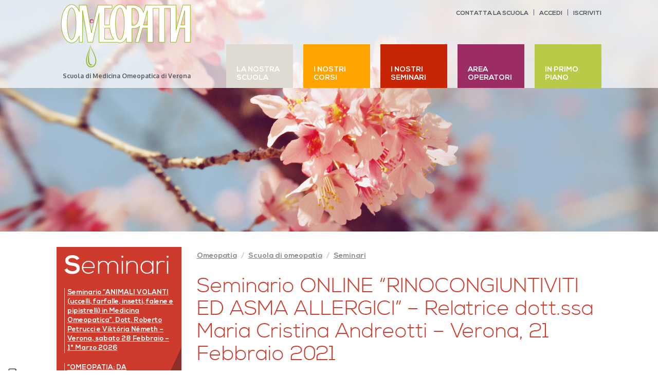

--- FILE ---
content_type: text/html; charset=UTF-8
request_url: https://omeopatia.org/seminario/seminario-rinocongiuntiviti-ed-asma-allergici-relatrice-dott-ssa-maria-cristina-andreotti-verona-21-febbraio-2021/
body_size: 9000
content:
<!DOCTYPE html>
<html dir="ltr" lang="it-IT" prefix="og: https://ogp.me/ns#">
<head>
	<meta charset="UTF-8" />
	<meta http-equiv="X-UA-Compatible" content="IE=edge">
	<meta name="viewport" content="width=1100">
	
	
	<!-- Google Tag Manager -->
	<script>(function(w,d,s,l,i){w[l]=w[l]||[];w[l].push({'gtm.start':
	new Date().getTime(),event:'gtm.js'});var f=d.getElementsByTagName(s)[0],
	j=d.createElement(s),dl=l!='dataLayer'?'&l='+l:'';j.async=true;j.src=
	'https://www.googletagmanager.com/gtm.js?id='+i+dl;f.parentNode.insertBefore(j,f);
	})(window,document,'script','dataLayer','GTM-PZZZTBX');</script>
	<!-- End Google Tag Manager -->
	
	<link rel="icon" href="https://omeopatia.org/wp-content/themes/omeopatia/images/favicon/favicon.ico" />
	<link rel="stylesheet" href="https://maxcdn.bootstrapcdn.com/bootstrap/3.3.7/css/bootstrap.min.css" >
	<link href='https://fonts.googleapis.com/css?family=Oxygen:400,700' rel='stylesheet' type='text/css'>
	<link href="https://omeopatia.org/wp-content/themes/omeopatia/style.css?v=1.0.16" rel="stylesheet" media="screen" >
	
	
	<!--[if lt IE 9]>
  		<script src="https://oss.maxcdn.com/html5shiv/3.7.3/html5shiv.min.js"></script>
	<![endif]-->
	
				<script type="text/javascript" class="_iub_cs_skip">
				var _iub = _iub || {};
				_iub.csConfiguration = _iub.csConfiguration || {};
				_iub.csConfiguration.siteId = "2859058";
				_iub.csConfiguration.cookiePolicyId = "88916603";
							</script>
			<script class="_iub_cs_skip" src="https://cs.iubenda.com/autoblocking/2859058.js" fetchpriority="low"></script>
				<style>img:is([sizes="auto" i], [sizes^="auto," i]) { contain-intrinsic-size: 3000px 1500px }</style>
	
		<!-- All in One SEO 4.9.3 - aioseo.com -->
		<title>Seminario ONLINE “RINOCONGIUNTIVITI ED ASMA ALLERGICI” – Relatrice dott.ssa Maria Cristina Andreotti – Verona, 21 Febbraio 2021 | Scuola di Medicina Omeopatica di Verona</title>
	<meta name="robots" content="max-image-preview:large" />
	<link rel="canonical" href="https://omeopatia.org/seminario/seminario-rinocongiuntiviti-ed-asma-allergici-relatrice-dott-ssa-maria-cristina-andreotti-verona-21-febbraio-2021/" />
	<meta name="generator" content="All in One SEO (AIOSEO) 4.9.3" />
		<meta property="og:locale" content="it_IT" />
		<meta property="og:site_name" content="Scuola di Medicina Omeopatica di Verona |" />
		<meta property="og:type" content="article" />
		<meta property="og:title" content="Seminario ONLINE “RINOCONGIUNTIVITI ED ASMA ALLERGICI” – Relatrice dott.ssa Maria Cristina Andreotti – Verona, 21 Febbraio 2021 | Scuola di Medicina Omeopatica di Verona" />
		<meta property="og:url" content="https://omeopatia.org/seminario/seminario-rinocongiuntiviti-ed-asma-allergici-relatrice-dott-ssa-maria-cristina-andreotti-verona-21-febbraio-2021/" />
		<meta property="article:published_time" content="2021-02-02T12:14:20+00:00" />
		<meta property="article:modified_time" content="2021-03-24T08:27:35+00:00" />
		<meta name="twitter:card" content="summary" />
		<meta name="twitter:title" content="Seminario ONLINE “RINOCONGIUNTIVITI ED ASMA ALLERGICI” – Relatrice dott.ssa Maria Cristina Andreotti – Verona, 21 Febbraio 2021 | Scuola di Medicina Omeopatica di Verona" />
		<script type="application/ld+json" class="aioseo-schema">
			{"@context":"https:\/\/schema.org","@graph":[{"@type":"BreadcrumbList","@id":"https:\/\/omeopatia.org\/seminario\/seminario-rinocongiuntiviti-ed-asma-allergici-relatrice-dott-ssa-maria-cristina-andreotti-verona-21-febbraio-2021\/#breadcrumblist","itemListElement":[{"@type":"ListItem","@id":"https:\/\/omeopatia.org#listItem","position":1,"name":"Home","item":"https:\/\/omeopatia.org","nextItem":{"@type":"ListItem","@id":"https:\/\/omeopatia.org\/anno_accademico\/anno-2020-2021\/#listItem","name":"ANNO 2020\/2021"}},{"@type":"ListItem","@id":"https:\/\/omeopatia.org\/anno_accademico\/anno-2020-2021\/#listItem","position":2,"name":"ANNO 2020\/2021","item":"https:\/\/omeopatia.org\/anno_accademico\/anno-2020-2021\/","nextItem":{"@type":"ListItem","@id":"https:\/\/omeopatia.org\/seminario\/seminario-rinocongiuntiviti-ed-asma-allergici-relatrice-dott-ssa-maria-cristina-andreotti-verona-21-febbraio-2021\/#listItem","name":"Seminario ONLINE &#8220;RINOCONGIUNTIVITI ED ASMA ALLERGICI&#8221; &#8211; Relatrice dott.ssa Maria Cristina Andreotti &#8211; Verona, 21 Febbraio 2021"},"previousItem":{"@type":"ListItem","@id":"https:\/\/omeopatia.org#listItem","name":"Home"}},{"@type":"ListItem","@id":"https:\/\/omeopatia.org\/seminario\/seminario-rinocongiuntiviti-ed-asma-allergici-relatrice-dott-ssa-maria-cristina-andreotti-verona-21-febbraio-2021\/#listItem","position":3,"name":"Seminario ONLINE &#8220;RINOCONGIUNTIVITI ED ASMA ALLERGICI&#8221; &#8211; Relatrice dott.ssa Maria Cristina Andreotti &#8211; Verona, 21 Febbraio 2021","previousItem":{"@type":"ListItem","@id":"https:\/\/omeopatia.org\/anno_accademico\/anno-2020-2021\/#listItem","name":"ANNO 2020\/2021"}}]},{"@type":"Organization","@id":"https:\/\/omeopatia.org\/#organization","name":"Scuola di Medicina Omeopatica di Verona","url":"https:\/\/omeopatia.org\/"},{"@type":"WebPage","@id":"https:\/\/omeopatia.org\/seminario\/seminario-rinocongiuntiviti-ed-asma-allergici-relatrice-dott-ssa-maria-cristina-andreotti-verona-21-febbraio-2021\/#webpage","url":"https:\/\/omeopatia.org\/seminario\/seminario-rinocongiuntiviti-ed-asma-allergici-relatrice-dott-ssa-maria-cristina-andreotti-verona-21-febbraio-2021\/","name":"Seminario ONLINE \u201cRINOCONGIUNTIVITI ED ASMA ALLERGICI\u201d \u2013 Relatrice dott.ssa Maria Cristina Andreotti \u2013 Verona, 21 Febbraio 2021 | Scuola di Medicina Omeopatica di Verona","inLanguage":"it-IT","isPartOf":{"@id":"https:\/\/omeopatia.org\/#website"},"breadcrumb":{"@id":"https:\/\/omeopatia.org\/seminario\/seminario-rinocongiuntiviti-ed-asma-allergici-relatrice-dott-ssa-maria-cristina-andreotti-verona-21-febbraio-2021\/#breadcrumblist"},"datePublished":"2021-02-02T13:14:20+01:00","dateModified":"2021-03-24T09:27:35+01:00"},{"@type":"WebSite","@id":"https:\/\/omeopatia.org\/#website","url":"https:\/\/omeopatia.org\/","name":"Scuola di Medicina Omeopatica di Verona","inLanguage":"it-IT","publisher":{"@id":"https:\/\/omeopatia.org\/#organization"}}]}
		</script>
		<!-- All in One SEO -->

<link rel='dns-prefetch' href='//cdn.iubenda.com' />
<script type="text/javascript">
/* <![CDATA[ */
window._wpemojiSettings = {"baseUrl":"https:\/\/s.w.org\/images\/core\/emoji\/16.0.1\/72x72\/","ext":".png","svgUrl":"https:\/\/s.w.org\/images\/core\/emoji\/16.0.1\/svg\/","svgExt":".svg","source":{"concatemoji":"https:\/\/omeopatia.org\/wp-includes\/js\/wp-emoji-release.min.js?ver=dd31bd909fa1bd896babd951da8789a2"}};
/*! This file is auto-generated */
!function(s,n){var o,i,e;function c(e){try{var t={supportTests:e,timestamp:(new Date).valueOf()};sessionStorage.setItem(o,JSON.stringify(t))}catch(e){}}function p(e,t,n){e.clearRect(0,0,e.canvas.width,e.canvas.height),e.fillText(t,0,0);var t=new Uint32Array(e.getImageData(0,0,e.canvas.width,e.canvas.height).data),a=(e.clearRect(0,0,e.canvas.width,e.canvas.height),e.fillText(n,0,0),new Uint32Array(e.getImageData(0,0,e.canvas.width,e.canvas.height).data));return t.every(function(e,t){return e===a[t]})}function u(e,t){e.clearRect(0,0,e.canvas.width,e.canvas.height),e.fillText(t,0,0);for(var n=e.getImageData(16,16,1,1),a=0;a<n.data.length;a++)if(0!==n.data[a])return!1;return!0}function f(e,t,n,a){switch(t){case"flag":return n(e,"\ud83c\udff3\ufe0f\u200d\u26a7\ufe0f","\ud83c\udff3\ufe0f\u200b\u26a7\ufe0f")?!1:!n(e,"\ud83c\udde8\ud83c\uddf6","\ud83c\udde8\u200b\ud83c\uddf6")&&!n(e,"\ud83c\udff4\udb40\udc67\udb40\udc62\udb40\udc65\udb40\udc6e\udb40\udc67\udb40\udc7f","\ud83c\udff4\u200b\udb40\udc67\u200b\udb40\udc62\u200b\udb40\udc65\u200b\udb40\udc6e\u200b\udb40\udc67\u200b\udb40\udc7f");case"emoji":return!a(e,"\ud83e\udedf")}return!1}function g(e,t,n,a){var r="undefined"!=typeof WorkerGlobalScope&&self instanceof WorkerGlobalScope?new OffscreenCanvas(300,150):s.createElement("canvas"),o=r.getContext("2d",{willReadFrequently:!0}),i=(o.textBaseline="top",o.font="600 32px Arial",{});return e.forEach(function(e){i[e]=t(o,e,n,a)}),i}function t(e){var t=s.createElement("script");t.src=e,t.defer=!0,s.head.appendChild(t)}"undefined"!=typeof Promise&&(o="wpEmojiSettingsSupports",i=["flag","emoji"],n.supports={everything:!0,everythingExceptFlag:!0},e=new Promise(function(e){s.addEventListener("DOMContentLoaded",e,{once:!0})}),new Promise(function(t){var n=function(){try{var e=JSON.parse(sessionStorage.getItem(o));if("object"==typeof e&&"number"==typeof e.timestamp&&(new Date).valueOf()<e.timestamp+604800&&"object"==typeof e.supportTests)return e.supportTests}catch(e){}return null}();if(!n){if("undefined"!=typeof Worker&&"undefined"!=typeof OffscreenCanvas&&"undefined"!=typeof URL&&URL.createObjectURL&&"undefined"!=typeof Blob)try{var e="postMessage("+g.toString()+"("+[JSON.stringify(i),f.toString(),p.toString(),u.toString()].join(",")+"));",a=new Blob([e],{type:"text/javascript"}),r=new Worker(URL.createObjectURL(a),{name:"wpTestEmojiSupports"});return void(r.onmessage=function(e){c(n=e.data),r.terminate(),t(n)})}catch(e){}c(n=g(i,f,p,u))}t(n)}).then(function(e){for(var t in e)n.supports[t]=e[t],n.supports.everything=n.supports.everything&&n.supports[t],"flag"!==t&&(n.supports.everythingExceptFlag=n.supports.everythingExceptFlag&&n.supports[t]);n.supports.everythingExceptFlag=n.supports.everythingExceptFlag&&!n.supports.flag,n.DOMReady=!1,n.readyCallback=function(){n.DOMReady=!0}}).then(function(){return e}).then(function(){var e;n.supports.everything||(n.readyCallback(),(e=n.source||{}).concatemoji?t(e.concatemoji):e.wpemoji&&e.twemoji&&(t(e.twemoji),t(e.wpemoji)))}))}((window,document),window._wpemojiSettings);
/* ]]> */
</script>
<style id='wp-emoji-styles-inline-css' type='text/css'>

	img.wp-smiley, img.emoji {
		display: inline !important;
		border: none !important;
		box-shadow: none !important;
		height: 1em !important;
		width: 1em !important;
		margin: 0 0.07em !important;
		vertical-align: -0.1em !important;
		background: none !important;
		padding: 0 !important;
	}
</style>
<link rel='stylesheet' id='wp-block-library-css' href='https://omeopatia.org/wp-includes/css/dist/block-library/style.min.css?ver=dd31bd909fa1bd896babd951da8789a2' type='text/css' media='all' />
<style id='classic-theme-styles-inline-css' type='text/css'>
/*! This file is auto-generated */
.wp-block-button__link{color:#fff;background-color:#32373c;border-radius:9999px;box-shadow:none;text-decoration:none;padding:calc(.667em + 2px) calc(1.333em + 2px);font-size:1.125em}.wp-block-file__button{background:#32373c;color:#fff;text-decoration:none}
</style>
<link rel='stylesheet' id='aioseo/css/src/vue/standalone/blocks/table-of-contents/global.scss-css' href='https://omeopatia.org/wp-content/plugins/all-in-one-seo-pack/dist/Lite/assets/css/table-of-contents/global.e90f6d47.css?ver=4.9.3' type='text/css' media='all' />
<style id='global-styles-inline-css' type='text/css'>
:root{--wp--preset--aspect-ratio--square: 1;--wp--preset--aspect-ratio--4-3: 4/3;--wp--preset--aspect-ratio--3-4: 3/4;--wp--preset--aspect-ratio--3-2: 3/2;--wp--preset--aspect-ratio--2-3: 2/3;--wp--preset--aspect-ratio--16-9: 16/9;--wp--preset--aspect-ratio--9-16: 9/16;--wp--preset--color--black: #000000;--wp--preset--color--cyan-bluish-gray: #abb8c3;--wp--preset--color--white: #ffffff;--wp--preset--color--pale-pink: #f78da7;--wp--preset--color--vivid-red: #cf2e2e;--wp--preset--color--luminous-vivid-orange: #ff6900;--wp--preset--color--luminous-vivid-amber: #fcb900;--wp--preset--color--light-green-cyan: #7bdcb5;--wp--preset--color--vivid-green-cyan: #00d084;--wp--preset--color--pale-cyan-blue: #8ed1fc;--wp--preset--color--vivid-cyan-blue: #0693e3;--wp--preset--color--vivid-purple: #9b51e0;--wp--preset--gradient--vivid-cyan-blue-to-vivid-purple: linear-gradient(135deg,rgba(6,147,227,1) 0%,rgb(155,81,224) 100%);--wp--preset--gradient--light-green-cyan-to-vivid-green-cyan: linear-gradient(135deg,rgb(122,220,180) 0%,rgb(0,208,130) 100%);--wp--preset--gradient--luminous-vivid-amber-to-luminous-vivid-orange: linear-gradient(135deg,rgba(252,185,0,1) 0%,rgba(255,105,0,1) 100%);--wp--preset--gradient--luminous-vivid-orange-to-vivid-red: linear-gradient(135deg,rgba(255,105,0,1) 0%,rgb(207,46,46) 100%);--wp--preset--gradient--very-light-gray-to-cyan-bluish-gray: linear-gradient(135deg,rgb(238,238,238) 0%,rgb(169,184,195) 100%);--wp--preset--gradient--cool-to-warm-spectrum: linear-gradient(135deg,rgb(74,234,220) 0%,rgb(151,120,209) 20%,rgb(207,42,186) 40%,rgb(238,44,130) 60%,rgb(251,105,98) 80%,rgb(254,248,76) 100%);--wp--preset--gradient--blush-light-purple: linear-gradient(135deg,rgb(255,206,236) 0%,rgb(152,150,240) 100%);--wp--preset--gradient--blush-bordeaux: linear-gradient(135deg,rgb(254,205,165) 0%,rgb(254,45,45) 50%,rgb(107,0,62) 100%);--wp--preset--gradient--luminous-dusk: linear-gradient(135deg,rgb(255,203,112) 0%,rgb(199,81,192) 50%,rgb(65,88,208) 100%);--wp--preset--gradient--pale-ocean: linear-gradient(135deg,rgb(255,245,203) 0%,rgb(182,227,212) 50%,rgb(51,167,181) 100%);--wp--preset--gradient--electric-grass: linear-gradient(135deg,rgb(202,248,128) 0%,rgb(113,206,126) 100%);--wp--preset--gradient--midnight: linear-gradient(135deg,rgb(2,3,129) 0%,rgb(40,116,252) 100%);--wp--preset--font-size--small: 13px;--wp--preset--font-size--medium: 20px;--wp--preset--font-size--large: 36px;--wp--preset--font-size--x-large: 42px;--wp--preset--spacing--20: 0.44rem;--wp--preset--spacing--30: 0.67rem;--wp--preset--spacing--40: 1rem;--wp--preset--spacing--50: 1.5rem;--wp--preset--spacing--60: 2.25rem;--wp--preset--spacing--70: 3.38rem;--wp--preset--spacing--80: 5.06rem;--wp--preset--shadow--natural: 6px 6px 9px rgba(0, 0, 0, 0.2);--wp--preset--shadow--deep: 12px 12px 50px rgba(0, 0, 0, 0.4);--wp--preset--shadow--sharp: 6px 6px 0px rgba(0, 0, 0, 0.2);--wp--preset--shadow--outlined: 6px 6px 0px -3px rgba(255, 255, 255, 1), 6px 6px rgba(0, 0, 0, 1);--wp--preset--shadow--crisp: 6px 6px 0px rgba(0, 0, 0, 1);}:where(.is-layout-flex){gap: 0.5em;}:where(.is-layout-grid){gap: 0.5em;}body .is-layout-flex{display: flex;}.is-layout-flex{flex-wrap: wrap;align-items: center;}.is-layout-flex > :is(*, div){margin: 0;}body .is-layout-grid{display: grid;}.is-layout-grid > :is(*, div){margin: 0;}:where(.wp-block-columns.is-layout-flex){gap: 2em;}:where(.wp-block-columns.is-layout-grid){gap: 2em;}:where(.wp-block-post-template.is-layout-flex){gap: 1.25em;}:where(.wp-block-post-template.is-layout-grid){gap: 1.25em;}.has-black-color{color: var(--wp--preset--color--black) !important;}.has-cyan-bluish-gray-color{color: var(--wp--preset--color--cyan-bluish-gray) !important;}.has-white-color{color: var(--wp--preset--color--white) !important;}.has-pale-pink-color{color: var(--wp--preset--color--pale-pink) !important;}.has-vivid-red-color{color: var(--wp--preset--color--vivid-red) !important;}.has-luminous-vivid-orange-color{color: var(--wp--preset--color--luminous-vivid-orange) !important;}.has-luminous-vivid-amber-color{color: var(--wp--preset--color--luminous-vivid-amber) !important;}.has-light-green-cyan-color{color: var(--wp--preset--color--light-green-cyan) !important;}.has-vivid-green-cyan-color{color: var(--wp--preset--color--vivid-green-cyan) !important;}.has-pale-cyan-blue-color{color: var(--wp--preset--color--pale-cyan-blue) !important;}.has-vivid-cyan-blue-color{color: var(--wp--preset--color--vivid-cyan-blue) !important;}.has-vivid-purple-color{color: var(--wp--preset--color--vivid-purple) !important;}.has-black-background-color{background-color: var(--wp--preset--color--black) !important;}.has-cyan-bluish-gray-background-color{background-color: var(--wp--preset--color--cyan-bluish-gray) !important;}.has-white-background-color{background-color: var(--wp--preset--color--white) !important;}.has-pale-pink-background-color{background-color: var(--wp--preset--color--pale-pink) !important;}.has-vivid-red-background-color{background-color: var(--wp--preset--color--vivid-red) !important;}.has-luminous-vivid-orange-background-color{background-color: var(--wp--preset--color--luminous-vivid-orange) !important;}.has-luminous-vivid-amber-background-color{background-color: var(--wp--preset--color--luminous-vivid-amber) !important;}.has-light-green-cyan-background-color{background-color: var(--wp--preset--color--light-green-cyan) !important;}.has-vivid-green-cyan-background-color{background-color: var(--wp--preset--color--vivid-green-cyan) !important;}.has-pale-cyan-blue-background-color{background-color: var(--wp--preset--color--pale-cyan-blue) !important;}.has-vivid-cyan-blue-background-color{background-color: var(--wp--preset--color--vivid-cyan-blue) !important;}.has-vivid-purple-background-color{background-color: var(--wp--preset--color--vivid-purple) !important;}.has-black-border-color{border-color: var(--wp--preset--color--black) !important;}.has-cyan-bluish-gray-border-color{border-color: var(--wp--preset--color--cyan-bluish-gray) !important;}.has-white-border-color{border-color: var(--wp--preset--color--white) !important;}.has-pale-pink-border-color{border-color: var(--wp--preset--color--pale-pink) !important;}.has-vivid-red-border-color{border-color: var(--wp--preset--color--vivid-red) !important;}.has-luminous-vivid-orange-border-color{border-color: var(--wp--preset--color--luminous-vivid-orange) !important;}.has-luminous-vivid-amber-border-color{border-color: var(--wp--preset--color--luminous-vivid-amber) !important;}.has-light-green-cyan-border-color{border-color: var(--wp--preset--color--light-green-cyan) !important;}.has-vivid-green-cyan-border-color{border-color: var(--wp--preset--color--vivid-green-cyan) !important;}.has-pale-cyan-blue-border-color{border-color: var(--wp--preset--color--pale-cyan-blue) !important;}.has-vivid-cyan-blue-border-color{border-color: var(--wp--preset--color--vivid-cyan-blue) !important;}.has-vivid-purple-border-color{border-color: var(--wp--preset--color--vivid-purple) !important;}.has-vivid-cyan-blue-to-vivid-purple-gradient-background{background: var(--wp--preset--gradient--vivid-cyan-blue-to-vivid-purple) !important;}.has-light-green-cyan-to-vivid-green-cyan-gradient-background{background: var(--wp--preset--gradient--light-green-cyan-to-vivid-green-cyan) !important;}.has-luminous-vivid-amber-to-luminous-vivid-orange-gradient-background{background: var(--wp--preset--gradient--luminous-vivid-amber-to-luminous-vivid-orange) !important;}.has-luminous-vivid-orange-to-vivid-red-gradient-background{background: var(--wp--preset--gradient--luminous-vivid-orange-to-vivid-red) !important;}.has-very-light-gray-to-cyan-bluish-gray-gradient-background{background: var(--wp--preset--gradient--very-light-gray-to-cyan-bluish-gray) !important;}.has-cool-to-warm-spectrum-gradient-background{background: var(--wp--preset--gradient--cool-to-warm-spectrum) !important;}.has-blush-light-purple-gradient-background{background: var(--wp--preset--gradient--blush-light-purple) !important;}.has-blush-bordeaux-gradient-background{background: var(--wp--preset--gradient--blush-bordeaux) !important;}.has-luminous-dusk-gradient-background{background: var(--wp--preset--gradient--luminous-dusk) !important;}.has-pale-ocean-gradient-background{background: var(--wp--preset--gradient--pale-ocean) !important;}.has-electric-grass-gradient-background{background: var(--wp--preset--gradient--electric-grass) !important;}.has-midnight-gradient-background{background: var(--wp--preset--gradient--midnight) !important;}.has-small-font-size{font-size: var(--wp--preset--font-size--small) !important;}.has-medium-font-size{font-size: var(--wp--preset--font-size--medium) !important;}.has-large-font-size{font-size: var(--wp--preset--font-size--large) !important;}.has-x-large-font-size{font-size: var(--wp--preset--font-size--x-large) !important;}
:where(.wp-block-post-template.is-layout-flex){gap: 1.25em;}:where(.wp-block-post-template.is-layout-grid){gap: 1.25em;}
:where(.wp-block-columns.is-layout-flex){gap: 2em;}:where(.wp-block-columns.is-layout-grid){gap: 2em;}
:root :where(.wp-block-pullquote){font-size: 1.5em;line-height: 1.6;}
</style>

<script  type="text/javascript" class=" _iub_cs_skip" type="text/javascript" id="iubenda-head-inline-scripts-0">
/* <![CDATA[ */

var _iub = _iub || [];
_iub.csConfiguration = {"siteId":2859058,"cookiePolicyId":88916603,"lang":"it"};
/* ]]> */
</script>
<script  type="text/javascript" src="//cdn.iubenda.com/cs/iubenda_cs.js" charset="UTF-8" async="async" class=" _iub_cs_skip" type="text/javascript" src="//cdn.iubenda.com/cs/iubenda_cs.js?ver=3.12.5" id="iubenda-head-scripts-1-js"></script>
<script type="text/javascript" src="https://omeopatia.org/wp-includes/js/jquery/jquery.min.js?ver=3.7.1" id="jquery-core-js"></script>
<script type="text/javascript" src="https://omeopatia.org/wp-includes/js/jquery/jquery-migrate.min.js?ver=3.4.1" id="jquery-migrate-js"></script>
<link rel="https://api.w.org/" href="https://omeopatia.org/wp-json/" /><link rel="alternate" title="oEmbed (JSON)" type="application/json+oembed" href="https://omeopatia.org/wp-json/oembed/1.0/embed?url=https%3A%2F%2Fomeopatia.org%2Fseminario%2Fseminario-rinocongiuntiviti-ed-asma-allergici-relatrice-dott-ssa-maria-cristina-andreotti-verona-21-febbraio-2021%2F" />
<link rel="alternate" title="oEmbed (XML)" type="text/xml+oembed" href="https://omeopatia.org/wp-json/oembed/1.0/embed?url=https%3A%2F%2Fomeopatia.org%2Fseminario%2Fseminario-rinocongiuntiviti-ed-asma-allergici-relatrice-dott-ssa-maria-cristina-andreotti-verona-21-febbraio-2021%2F&#038;format=xml" />
	
		
	<!--Consent Solution di iubenda -->
	<script type="text/javascript">var _iub = _iub || {}; _iub.cons_instructions = _iub.cons_instructions || []; _iub.cons_instructions.push(["init", {api_key: "orT4Ouv6YUBZKK86I4F2bS2PNUPKtUFp"}]);</script><script type="text/javascript" src="https://cdn.iubenda.com/cons/iubenda_cons.js" async></script>
	<!--Fine Consent Solution di iubenda -->

</head>
<body class="wp-singular seminario-template-default single single-seminario postid-5851 wp-theme-omeopatia">

	<!-- Google Tag Manager (noscript) -->
	<noscript><iframe src="https://www.googletagmanager.com/ns.html?id=GTM-PZZZTBX"
	height="0" width="0" style="display:none;visibility:hidden"></iframe></noscript>
	<!-- End Google Tag Manager (noscript) -->

    <header id="masthead" >
    	<div class="bk">
	        <div class="container">
			    <div class="row" >
			        <div class="col-xs-12 relative" >

				        <a id="logoTop" class="logo" href="https://omeopatia.org/" title="Scuola di Medicina Omeopatica di Verona" >
				            <img src="https://omeopatia.org/wp-content/themes/omeopatia/images/logo-omeopatia.png" width="272" height="134" />
				            <span>Scuola di Medicina Omeopatica di Verona</span>
				        </a>

				        <div id="boxSearchLang" >
					        					        <ul id="menu-top" class="">
					        	<li><a href="https://omeopatia.org/contatti-info-e-contatti/">Contatta la scuola</a></li>
					        									<li><a href="https://omeopatia.org/scuola-di-omeopatia/accedi-allarea-riservata/" >Accedi</a></li>
								<li><a href="https://omeopatia.org/scuola-di-omeopatia/iscriviti-alla-scuola-di-omeopatia/" >Iscriviti</a></li>
															</ul>
					        				        </div>

	        		</div>
	        	</div>
	        </div>

	        <nav id="site-navigation" class="main-navigation" role="navigation" >
	            <div class="boxMenuPrincipale"><ul id="menu-principale" class=""><li id="menu-item-1566" class="menu-item menu-item-type-post_type menu-item-object-page menu-item-has-children menu-item-1566"><a href="https://omeopatia.org/storia-della-scuola/"><span>La nostra scuola</span></a>
<ul class="sub-menu">
	<li id="menu-item-974" class="menu-item menu-item-type-post_type menu-item-object-page menu-item-974"><a href="https://omeopatia.org/storia-della-scuola/"><span>Storia della scuola</span></a></li>
	<li id="menu-item-1829" class="menu-item menu-item-type-post_type menu-item-object-page menu-item-1829"><a href="https://omeopatia.org/attivita-scientifica-tesi-degli-studenti-della-scuola/"><span>Tesi degli studenti</span></a></li>
	<li id="menu-item-1785" class="menu-item menu-item-type-post_type menu-item-object-page menu-item-1785"><a href="https://omeopatia.org/strutture-convenzionate/"><span>Strutture convenzionate</span></a></li>
	<li id="menu-item-1834" class="menu-item menu-item-type-post_type menu-item-object-page menu-item-1834"><a href="https://omeopatia.org/contatti-info-e-contatti/"><span>Info e contatti</span></a></li>
	<li id="menu-item-4758" class="menu-item menu-item-type-post_type menu-item-object-page menu-item-4758"><a href="https://omeopatia.org/contatti-info-e-contatti/come-raggiungerci/"><span>Come raggiungerci</span></a></li>
</ul>
</li>
<li id="menu-item-964" class="menu-item menu-item-type-post_type menu-item-object-page menu-item-has-children menu-item-964"><a href="https://omeopatia.org/scuola-di-omeopatia/corsi/"><span>I nostri Corsi</span></a>
<ul class="sub-menu">
	<li id="menu-item-982" class="menu-item menu-item-type-post_type menu-item-object-page menu-item-982"><a href="https://omeopatia.org/scuola-di-omeopatia/corsi/"><span>I Corsi</span></a></li>
	<li id="menu-item-981" class="menu-item menu-item-type-post_type menu-item-object-page menu-item-981"><a href="https://omeopatia.org/scuola-di-omeopatia/segreteria/"><span>Segreteria</span></a></li>
	<li id="menu-item-979" class="menu-item menu-item-type-post_type menu-item-object-page menu-item-979"><a href="https://omeopatia.org/scuola-di-omeopatia/regolamento-studenti/"><span>Regolamento studenti</span></a></li>
	<li id="menu-item-980" class="menu-item menu-item-type-post_type menu-item-object-page menu-item-980"><a href="https://omeopatia.org/scuola-di-omeopatia/docenti/"><span>Docenti</span></a></li>
</ul>
</li>
<li id="menu-item-965" class="menu-item menu-item-type-post_type menu-item-object-page menu-item-965"><a href="https://omeopatia.org/scuola-di-omeopatia/seminari/"><span>I Nostri Seminari</span></a></li>
<li id="menu-item-1571" class="menu-item menu-item-type-taxonomy menu-item-object-tipologia menu-item-has-children menu-item-1571"><a href="https://omeopatia.org/tipologia/medici/"><span>Area operatori</span></a>
<ul class="sub-menu">
	<li id="menu-item-1577" class="menu-item menu-item-type-post_type menu-item-object-page menu-item-1577"><a href="https://omeopatia.org/diventare-omeopata-introduzione/"><span>Diventare omeopata</span></a></li>
	<li id="menu-item-984" class="menu-item menu-item-type-taxonomy menu-item-object-tipologia menu-item-984"><a href="https://omeopatia.org/tipologia/medici/"><span>Medici</span></a></li>
	<li id="menu-item-985" class="menu-item menu-item-type-taxonomy menu-item-object-tipologia menu-item-985"><a href="https://omeopatia.org/tipologia/veterinari/"><span>Veterinari</span></a></li>
	<li id="menu-item-983" class="menu-item menu-item-type-taxonomy menu-item-object-tipologia menu-item-983"><a href="https://omeopatia.org/tipologia/farmacisti/"><span>Farmacisti</span></a></li>
</ul>
</li>
<li id="menu-item-1611" class="menu-item menu-item-type-taxonomy menu-item-object-category menu-item-has-children menu-item-1611"><a href="https://omeopatia.org/category/comunicazione/"><span>In Primo Piano</span></a>
<ul class="sub-menu">
	<li id="menu-item-1211" class="menu-item menu-item-type-taxonomy menu-item-object-category menu-item-1211"><a href="https://omeopatia.org/category/comunicazione/"><span>Comunicazione</span></a></li>
	<li id="menu-item-1214" class="menu-item menu-item-type-taxonomy menu-item-object-category menu-item-1214"><a href="https://omeopatia.org/category/rassegna-stampa/"><span>Rassegna stampa</span></a></li>
	<li id="menu-item-1212" class="menu-item menu-item-type-taxonomy menu-item-object-category menu-item-1212"><a href="https://omeopatia.org/category/legislazione/"><span>Legislazione</span></a></li>
</ul>
</li>
</ul></div>	        </nav><!-- #site-navigation -->
       </div>
       <div id="socialHead">
           <div class="fb-like" data-href="https://www.facebook.com/scuoladimedicinaomeopaticadiverona" data-layout="button_count" data-action="like" data-show-faces="false" data-share="false"></div>
       </div>
    </header><!-- #masthead -->
    <div id="page" class="pageSeminari" >
    <div class="container">

	    <div class="row" >
	        <div class="col-xs-9 col-xs-push-3" >

	        	<div class="row" >
    <div class="col-xs-12" >
    	<ol id="breadcrumb" class="breadcrumb">
			<li class="home"><a href="https://omeopatia.org/">Omeopatia</a></li>
			            	<li><a href="http://omeopatia.org/omeov2/?page_id=117">Scuola di omeopatia</a></li>
            	<li><a href="https://omeopatia.org/scuola-di-omeopatia/seminari/">Seminari</a></li>
             		  	
		</ol>
    </div>
</div>


	            

		            <article id="post-5851" class="post-5851 seminario type-seminario status-publish hentry anno_accademico-anno-2020-2021">
		            	<h1 id="titoloCorso" >Seminario ONLINE &#8220;RINOCONGIUNTIVITI ED ASMA ALLERGICI&#8221; &#8211; Relatrice dott.ssa Maria Cristina Andreotti &#8211; Verona, 21 Febbraio 2021</h1>
		            	
		            	<ul id="corsoAncore">
							<li><a href="#boxDataOrari">Date, orari e sede</a></li>							<li><a href="#boxRequisiti">Requisiti</a></li>																												<li><a href="#boxDocumentazione">Documentazione</a></li>													</ul>

		            	<div id="boxIntroduzione"><p><img fetchpriority="high" decoding="async" class="size-medium wp-image-5852 aligncenter" src="https://omeopatia.org/wp-content/uploads/2021/02/starnuto-300x300.png" alt="" width="300" height="300" srcset="https://omeopatia.org/wp-content/uploads/2021/02/starnuto-300x300.png 300w, https://omeopatia.org/wp-content/uploads/2021/02/starnuto-150x150.png 150w, https://omeopatia.org/wp-content/uploads/2021/02/starnuto-441x443.png 441w, https://omeopatia.org/wp-content/uploads/2021/02/starnuto.png 500w" sizes="(max-width: 300px) 100vw, 300px" /></p>
<p>Ampia è la letteratura scientifica omeopatica sull’argomento, tanto di tipo sperimentale che clinico, come ampie sono le potenzialità terapeutiche offerte da questa Medicina.</p>
<p>Dopo una definizione ed un inquadramento etiopatologico ed epidemiologico delle patologie, verrà fatta un’analisi delle voci repertoriali utilizzabili, per passare quindi alla illustrazione dei numerosi farmaci a disposizione del medico omeopata, specificandone origine, indicazioni, caratteristiche cliniche principali, uso sintomatico più frequente, posologie consigliate.</p>
<p>Un’attenzione particolare sarà posta alle relative diagnosi differenziali, anche attraverso la presentazione di casi clinici.</p>
<p>Si spazierà quindi tra Allium cepa e Sticta pulmonaria, Arundo mauritanica e Bromum, Sabadilla officinalis, Lobelia inflata, Natrum muriaticum e Sanguinaria canadensis, Histaminum, Euphrasia e Aralia racemosa.</p>
<p>Esempi pratici portati dalla lunga esperienza clinica della relatrice, la <strong>dottoressa Maria Cristina Andreotti</strong>, medico omeopata e docente qualificata, arricchiranno e completeranno il seminario.</p>
</div>
		            			            	<div id="boxDataOrari" class="boxCorso" >
		            		<h3 class="titoloBoxCorso" >Date, orari e sede</h3>
		            		<p><strong>Domenica  21 FEBBRAIO 2021</strong></p>
<p><strong>ORARIO: </strong>Domenica dalle 09.00 alle 13.00</p>
<p><strong>DOVE: </strong>seminario online (piattaforma Zoom) riservato agli <strong>iscritti della Scuola o tramite invito</strong>.</p>
<p><img decoding="async" class="alignnone size-full wp-image-5875" src="https://omeopatia.org/wp-content/uploads/2021/02/logo-Zoom.jpg" alt="" width="200" height="69" /></p>
<p>Scuola di Medicina Omeopatica di Verona<br />
Vicolo Dietro Santi Apostoli 2<br />
37121 Verona</p>
		            	</div>
		            	
		            			            	<div id="boxRequisiti" class="boxCorso" >
		            		<h3 class="titoloBoxCorso" >A chi è rivolto</h3>
		            		Il seminario è rivolto a tutti gli allievi delle Scuole di Formazione, ma anche ai colleghi già diplomati ed attivi professionalmente, con cui si vuole instaurare un proficuo scambio di esperienze e riflessioni cliniche.		            	</div>
		            	
		            	
		            	

		            	
		            			            	<div id="boxDocumentazione" class="boxCorso" >
		            		<h3 class="titoloBoxCorso" >Documentazione</h3>

		            		<div id="txtDocumentazione" ><p>Parteciperanno all&#8217;evento:</p>
<p><a title="Sito ufficiale Boiron" href="https://www.boiron.it/" target="_blank" rel="nofollow noopener"><img decoding="async" class="alignnone wp-image-5871 size-full" src="https://omeopatia.org/wp-content/uploads/2021/02/Logo-Boiron.jpg" alt="Logo Boiron" width="580" height="270" srcset="https://omeopatia.org/wp-content/uploads/2021/02/Logo-Boiron.jpg 580w, https://omeopatia.org/wp-content/uploads/2021/02/Logo-Boiron-300x140.jpg 300w" sizes="(max-width: 580px) 100vw, 580px" /></a></p>
<p>&nbsp;</p>
<p>&nbsp;</p>
<p>&nbsp;</p>
<p>&nbsp;</p>
<p>&nbsp;</p>
</div>

		            		
		            	</div>
		            	
		            	
		            </article><!-- #post class="modal fade" -->

		            
	            	        </div>

	        <div class="col-xs-3 col-xs-pull-9" >

				
				








	
	    <div id="boxSeminariSidebar" class="boxSidebar" >
    	<div class="box" >
    		
    		<div class="titoloCorsi" ><span class="firstRow" >Seminari</span></div>
    		
    		<ul class="listaCorsiSidebar" > 
    	            	        <li  >
    	        	<a class="corsoTitle" href="https://omeopatia.org/seminario/animali-volanti-uccelli-petrucci-nemeth-verona-28_2-1_3_2026/" >Seminario “ANIMALI VOLANTI (uccelli, farfalle, insetti, falene e pipistrelli) in Medicina Omeopatica”. Dott. Roberto Petrucci e Viktória Németh &#8211; Verona, sabato 28 Febbraio &#8211; 1° Marzo 2026</a>
    	        </li>
    	            	        <li  >
    	        	<a class="corsoTitle" href="https://omeopatia.org/seminario/omeopatia_castellini_3_2026/" >“OMEOPATIA: DA STRUMENTO TERAPEUTICO A CHIAVE PER LA CRESCITA PERSONALE”  &#8211; Verona, sabato 14 marzo 2026 &#8211; (11.15-13.00)</a>
    	        </li>
    	            	        <li  >
    	        	<a class="corsoTitle" href="https://omeopatia.org/seminario/i-miasmi-loro-importanza-e-ruolo-nella-storia-della-medicina-omeopatica-verona-18-aprile-2026/" >Seminario “I Miasmi: loro importanza e ruolo nella Medicina Omeopatica” &#8211; Verona 18 aprile 2026</a>
    	        </li>
    	            	    </ul>
    	    
        </div>
    </div>
	
		
		
	






	
	        </div>

	    </div>
	</div>
</div>


	<footer id="footer" role="contentinfo" class="container" >
        <div class="row" >

    		<div class="col-xs-4" >
       			<a class="logo" href="https://omeopatia.org/" title="Scuola di Medicina Omeopatica di Verona" >
		            <img src="https://omeopatia.org/wp-content/themes/omeopatia/images/logo-omeopatia.png" width="272" height="134" />
		            <span>Scuola di Medicina Omeopatica di Verona</span>
		        </a>
       		</div>

       		<div class="col-xs-8" >
       			<div id="titoloFooter" class="txtHighlight">Contatta la <strong>Scuola</strong><br>di <strong>Medicina Omeopatica</strong></div>

       			<p id="contattiFooter">
       				<span class="glyphicon glyphicon-earphone"></span> Telefono e Fax: +39 045 8030926
       				<span class="glyphicon glyphicon-phone"></span> 329 4744580
       				<span class="glyphicon glyphicon-envelope"></span> <a href="mailto:info@omeopatia.org">info@omeopatia.org</a>
       			</p>

       			<p id="datiFooter">Scuola Omeopatica di Verona - Vicolo dietro Santi Apostoli, 2 - 37121 Verona - Italy - P.I. 02073850238<br>
       			Copyright 2026 -
						<a href="https://omeopatia.org/privacy-e-note-legali/" class="no-cookie-law" title="privacy">Privacy Policy</a> - 
            <a href="https://omeopatia.org/cookie-policy/" class="no-cookie-law" title="privacy">Cookie Policy</a> - 
						<a href="https://omeopatia.org/informative/" class="no-cookie-law" title="informative">Informative</a> -
						<a href="https://novity.it" title="Communication & Events Agency Brescia" rel="noopener" target="_blank">Credits</a></p>
       		</div>

		</div>

		<a id="tornaSu" href="#masthead" >Torna Su</a>
	</footer>

<script type="speculationrules">
{"prefetch":[{"source":"document","where":{"and":[{"href_matches":"\/*"},{"not":{"href_matches":["\/wp-*.php","\/wp-admin\/*","\/wp-content\/uploads\/*","\/wp-content\/*","\/wp-content\/plugins\/*","\/wp-content\/themes\/omeopatia\/*","\/*\\?(.+)"]}},{"not":{"selector_matches":"a[rel~=\"nofollow\"]"}},{"not":{"selector_matches":".no-prefetch, .no-prefetch a"}}]},"eagerness":"conservative"}]}
</script>
<script type="text/javascript" id="iubenda-forms-js-extra">
/* <![CDATA[ */
var iubFormParams = [];
/* ]]> */
</script>
<script type="text/javascript" src="https://omeopatia.org/wp-content/plugins/iubenda-cookie-law-solution/assets/js/frontend.js?ver=3.12.5" id="iubenda-forms-js"></script>
<script type="text/javascript" src="//cdn.iubenda.com/cons/iubenda_cons.js?ver=3.12.5" id="iubenda-cons-cdn-js"></script>
<script type="text/javascript" id="iubenda-cons-js-extra">
/* <![CDATA[ */
var iubConsParams = {"api_key":"orT4Ouv6YUBZKK86I4F2bS2PNUPKtUFp","log_level":"error","logger":"console","send_from_local_storage_at_load":"true"};
/* ]]> */
</script>
<script type="text/javascript" src="https://omeopatia.org/wp-content/plugins/iubenda-cookie-law-solution/assets/js/cons.js?ver=3.12.5" id="iubenda-cons-js"></script>
</body>
</html>
